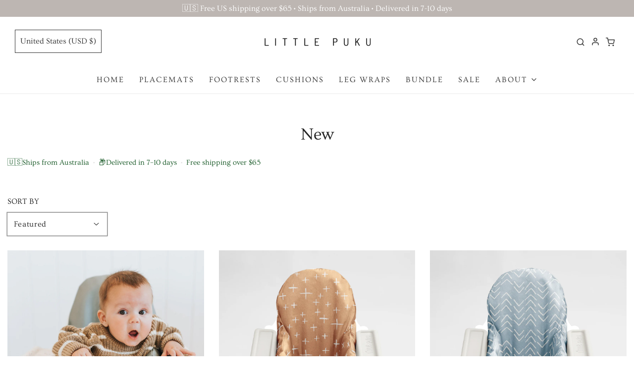

--- FILE ---
content_type: text/css
request_url: https://littlepuku.com/cdn/shop/t/35/assets/custom.css?v=56555993452562986721763091582
body_size: 908
content:
.notification-bar__wrapper{transition:background-color .4s ease,background-image .4s ease}@media screen and (max-width: 768px){.notification-bar__wrapper.pattern--knit{background-size:4px 100%,30px 100%,100% 4px!important}.notification-bar__wrapper.pattern--dots{background-size:20px 20px,20px 20px,15px 15px!important}.notification-bar__wrapper.pattern--gingham{background-size:15px 15px!important}}@keyframes gentle-drift{0%,to{background-position:0% 50%}50%{background-position:100% 50%}}.notification-bar__wrapper.pattern--clouds{animation:gentle-drift 30s ease-in-out infinite}@media (prefers-contrast: high){.notification-bar__wrapper[data-pattern]:not([data-pattern=none]){filter:contrast(1.2)}}.notification-bar__wrapper[data-pattern]:not([data-pattern=none]) .notification-bar__message{position:relative;z-index:1}@media print{.notification-bar__wrapper{background-image:none!important;background-color:#f5f5f5!important}}.codehouse-rainy-day{background-color:#e9e8e4!important;object-fit:cover}.codehouse-pale-mauve{background-color:#c7b7b7!important;object-fit:cover}.codehouse-silt-green{background-color:#e0ebe3!important;object-fit:cover}.codehouse-midnight-black{background-color:#000!important;object-fit:cover}.codehouse-raw-sienna{background-color:#e1a88d!important;object-fit:cover}.codehouse-vintage-indigo{background-color:#96a0a8!important;object-fit:cover}.codehouse-cool-grey{background-color:#cbcbcb!important;object-fit:cover}.codehouse-forest{background-color:#016e70!important;object-fit:cover}.codehouse-forest-green{background-color:#177678!important;object-fit:cover}.codehouse-pink{background-color:#f0dedd!important;object-fit:cover}.codehouse-woodchuck{background-color:#9e877f!important;object-fit:cover}.codehouse-dusty-rose{background-color:#ad757c!important;object-fit:cover}.codehouse-silver-sage{background-color:#a0a291!important;object-fit:cover}#footer-payment-methods svg{height:25px;width:45px;margin-left:2px}.sm-icons:not(.password-social-links){justify-content:center!important}.bottom-footer{margin-top:0}.bottom-footer{padding:0 0 30px}.footer-localization-selectors{margin:0}body:not(.template-index) .header-wrapper{margin-bottom:30px}.shopify-policy__container{max-width:150ch!important}.footer-block--wrapper .sm-icons svg{height:20px;width:20px}.jdgm-ask-question-btn,.jdgm-write-rev-link,.jdgm-widget-actions-wrapper,.jdgm-rev__author{border:none!important;color:#f7c2b8!important}.product-page--pricing li{flex-wrap:wrap}.jdgm-rev-widg__summary-average,.jdgm-link{pointer-events:none!important;color:#f7c2b8!important}.jdgm-write-rev-link{background-color:#fff!important}.jdgm-rev__body-read-more{color:#f7c2b8!important}.jdgm-rev__icon,.jdgm-row-media{display:none!important}@media (min-width: 576px){#insta-feed{padding:0 5px}}@media (min-width: 1200px){.container,.container-lg,.container-md,.container-sm,.container-xl{max-width:1340px}}#top-search-wrapper{position:absolute;z-index:1000;border-bottom:solid 1px var(--header-border-color);transform:translateY(-100%);transition:all .2s ease-in-out;overflow:hidden;width:33%;right:0}#top-search-wrapper.expanded{transform:translateY(0)}.mobile-menu-wrapper ul{margin:0;padding:0}.mobile-search form{width:100%}.c_p-addons-main{padding:20px 0}.c_p-addons-a{padding:10px 0;display:flex;flex-wrap:wrap;align-items:center}.c_p-addons-aaa{width:100%;display:flex;flex-wrap:wrap;align-items:center}.c_p-addons-img{width:30%;border:1px solid #d2d2d2}.c_p-addons-img img{width:100%;display:block}.c_p-addons-title{width:70%;padding-left:10px}.c_p-addons-title h2{margin:0;letter-spacing:0px;text-transform:initial;font-size:16px;font-weight:700}.c_p-addons-title p{margin:5px 0;font-size:14px}.c_p-addons-btn button{background:#000;text-transform:uppercase;border:none;width:100%;padding:10px 5px;font-size:12px;letter-spacing:0px;font-weight:600;color:#fff;outline:none;max-width:130px}.c_p-addons-btn button:disabled{opacity:.7}.c_p-addons-error{display:none}.c_swatch-main.color label{width:40px!important;height:40px!important;padding:0!important;max-width:unset!important;min-width:auto!important;min-height:auto!important;position:relative;overflow:hidden;border:none;border-radius:50%}.c_swatch-main.color input:checked+label{border:none!important;box-shadow:none}.c_swatch-main.color input:checked+label:after{content:"";color:#fff;position:absolute;top:0;left:0;width:100%;height:100%;font-size:18px;font-weight:800;border:2px solid black;border-radius:50%}summary::-webkit-details-marker{display:none!important}.swatches-wrapper{display:none}.container.full-width{max-width:100%!important}@media (min-width: 1024px){.notification-bar__localization-selectors_announcmentbar{display:block!important;flex:.5 1 auto}.country-selector button.disclosure__button.alt-focus{padding:10px;background:#fff;width:auto;border:1px solid}.sticky-header-localization .country-selector button.disclosure__button.alt-focus{border:none!important;padding:8px;background:transparent}.country-selector button.disclosure__button.alt-focus svg{width:12px;height:12px}.country-selector ul#CountryList{background:#fff}.header-content button.disclosure__button.alt-focus{padding:10px}.header-content ul#CountryList{background:#fff}}@media screen and (min-width: 992px){.sticky-header-wrapper .main-navigation-wrapper{justify-content:flex-start!important;margin-left:-50px}}.mobile-menu>.sm-icons.clearfix{display:none!important}
/*# sourceMappingURL=/cdn/shop/t/35/assets/custom.css.map?v=56555993452562986721763091582 */


--- FILE ---
content_type: text/javascript
request_url: https://littlepuku.com/cdn/shop/t/35/assets/component-localization-form.js?v=88435510239910789171713527889
body_size: 26
content:
(()=>{var __webpack_exports__={},isDefined=customElements.get("localization-form");if(!isDefined){class LocalizationForm extends HTMLElement{constructor(){super(),this.thing=0,this.elements={input:this.querySelector('input[name="locale_code"], input[name="country_code"]'),button:this.querySelector("button"),panel:this.querySelector("ul")},this.elements.button.addEventListener("click",this.openSelector.bind(this)),this.elements.button.addEventListener("focusout",this.closeSelector.bind(this)),this.addEventListener("keyup",this.onContainerKeyUp.bind(this)),this.querySelectorAll("a").forEach(item=>item.addEventListener("click",this.onItemClick.bind(this)))}hidePanel(){this.elements.button.setAttribute("aria-expanded","false"),this.elements.panel.setAttribute("hidden",!0)}onContainerKeyUp(event){event.code.toUpperCase()==="ESCAPE"&&(this.hidePanel(),this.elements.button.focus())}onItemClick(event){event.preventDefault();const form=this.querySelector("form");this.elements.input.value=event.currentTarget.dataset.value,form&&form.submit()}openSelector(){this.elements.button.focus(),this.elements.panel.toggleAttribute("hidden"),this.elements.button.setAttribute("aria-expanded",(this.elements.button.getAttribute("aria-expanded")==="false").toString()),this.setPanelOffset()}closeSelector(event){const shouldClose=event.relatedTarget&&event.relatedTarget.nodeName==="BUTTON";(event.relatedTarget===null||shouldClose)&&this.hidePanel()}setPanelOffset(){const offsetContainer=this.elements.panel.closest('[data-selector="localization-form-offset-container"]');if(!offsetContainer)return;const panelOffset=offsetContainer.getBoundingClientRect().bottom-this.elements.button.getBoundingClientRect().bottom+this.elements.button.getBoundingClientRect().height;this.elements.panel.style.top=`${panelOffset}px`}}customElements.define("localization-form",LocalizationForm)}})();
//# sourceMappingURL=/cdn/shop/t/35/assets/component-localization-form.js.map?v=88435510239910789171713527889


--- FILE ---
content_type: text/javascript
request_url: https://littlepuku.com/cdn/shop/t/35/assets/filtering.js?v=133785531257644024841713527889
body_size: 2085
content:
class CollectionFiltersForm extends HTMLElement{constructor(){super(),this.filterData=[],this.onActiveFilterClick=this.onActiveFilterClick.bind(this),this.productGridId="CollectionProductGrid",this.filterFormsId="CollectionFiltersForm",this.sections=this.getSections(),this.filterWrapper=document.querySelector("collection-filtering-form"),this.filterDrawer=this.filterWrapper.querySelector("#CollectionFiltersForm"),this.searchTemplate=document.querySelector("#main-body.search-template"),this.collectionTemplate=document.querySelector("#main-body.collection-template");function debounce(fn,wait){let t;return(...args)=>{clearTimeout(t),t=setTimeout(()=>fn.apply(this,args),wait)}}this.debouncedOnSubmit=debounce(event=>{this.onSubmitHandler(event)},500),this.querySelector("form").addEventListener("input",this.debouncedOnSubmit.bind(this)),document.querySelector("[data-drawer-open-btn]").addEventListener("click",this.handleDrawerOpen.bind(this)),this.addDrawerListeners.bind(this),window.addEventListener("resize",this.addDrawerListeners.bind(this)),window.addEventListener("popstate",this.onHistoryChange.bind(this)),this.bindActiveFacetButtonEvents(),this.onDropDownBlur()}onDropDownBlur(){const getDropDowns=document.querySelectorAll("details");for(let item of getDropDowns)document.addEventListener("click",function(event){var isClickInside=item.contains(event.target);isClickInside||item.removeAttribute("open")})}isHidden(el){return el.offsetParent===null}addDrawerListeners(){const drawerOpenBtn=document.querySelector("[data-drawer-open-btn]");this.filterDrawer.removeAttribute("role"),this.filterDrawer.removeAttribute("aria-modal"),window.innerWidth<991&&(this.filterDrawer.setAttribute("role","dialog"),this.filterDrawer.setAttribute("aria-modal","true")),!this.isHidden(drawerOpenBtn)&&drawerOpenBtn.addEventListener("click",this.handleDrawerOpen)}handleDrawerOpen(e){e.target.setAttribute("tabIndex","-1");const drawerCloseBtn=this.querySelector("[data-drawer-close-btn]");this.filterWrapper.classList.add("is-open"),document.body.classList.add("js-drawer-open-left","js-drawer-open"),this.trapFocus("main-collection-filters",!0),drawerCloseBtn.addEventListener("click",this.handleDrawerClose.bind(this)),document.addEventListener("click",e2=>this.handleOffDrawerClick(e2),!0)}handleOffDrawerClick(e){this.filterDrawer.contains(e.target)||this.handleDrawerClose()}handleDrawerClose(){const filterBtn=document.querySelector("[data-drawer-open-btn]");document.body.classList.remove("js-drawer-open-left","js-drawer-open"),this.filterWrapper.classList.remove("is-open"),filterBtn.setAttribute("tabIndex","0"),document.removeEventListener("click",this.handleOffDrawerClick,!0)}trapFocus(slideout_id,is_initial_open){const idString=`#${slideout_id}`,menu=document.getElementById(slideout_id),togglers=document.querySelectorAll(".facets__disclosure, .collection-filters__sort"),inputs=document.querySelectorAll(`${idString} input:not([type=hidden]), ${idString} button:not([tabindex="-1"]), ${idString} a:not([tabindex="-1"]), ${idString} textarea`),firstInput=inputs[0];let lastInput;menu.addEventListener("keydown",function(e){const getLastToggler=togglers[togglers.length-1];lastInput=!getLastToggler.hasAttribute("open")?getLastToggler:inputs[inputs.length-1],e.code==="Tab"&&!e.shiftKey&&document.activeElement==lastInput&&(e.preventDefault(),firstInput.focus()),e.code==="Tab"&&e.shiftKey&&document.activeElement==firstInput&&(e.preventDefault(),lastInput.focus())})}onSubmitHandler(event){if(event.preventDefault(),this.collectionTemplate){const formData=new FormData(event.target.closest("form")),searchParams=new URLSearchParams(formData).toString();this.renderPage(searchParams,event)}else if(this.searchTemplate){const searchParamsInitial=new URLSearchParams(window.location.search),activeTypes=document.querySelector("#page-type-input").value,types=Array.from(activeTypes.split(",")),defaultTypes=document.querySelector('#search-wrapper input[name="type"]');if(activeTypes==""){const getInput=document.querySelector("#page-type-input");getInput.value=defaultTypes.value}const formData=new FormData(event.target.closest("form"));if(formData.append("q",searchParamsInitial.get("q")),types.includes("article")&&!types.includes("product")||types.includes("page")&&!types.includes("product")){const getInputs=document.querySelectorAll(`#${this.filterFormsId} input:not(#page-type-input)`),getLabels=document.querySelectorAll(`#${this.filterFormsId} label:not(.collection-filters__label)`);for(let item of getInputs)item.setAttribute("disabled","disabled");for(let inputLabel of getLabels)inputLabel.classList.add("facet-checkbox--disabled");if(searchParamsInitial.has("filter.p.product_type")){let newFormData=new URLSearchParams(window.location.search).toString();formData.delete("filter.p.product_type"),this.renderPage(newFormData,event)}if(searchParamsInitial.has("filter.p.vendor")){let newFormData=new URLSearchParams(window.location.search).toString();formData.delete("filter.p.vendor"),this.renderPage(newFormData,event)}if(searchParamsInitial.has("filter.v.availability")){let newFormData=new URLSearchParams(window.location.search).toString();formData.delete("filter.v.availability"),this.renderPage(newFormData,event)}}const searchParams=new URLSearchParams(formData).toString();this.renderPage(searchParams,event)}}onActiveFilterClick(event){event.preventDefault(),this.toggleActiveFacets(),this.renderPage(new URL(event.target.href).searchParams.toString())}onHistoryChange(event){const searchParams=event.state?.searchParams||"";this.renderPage(searchParams,null,!1)}toggleActiveFacets(disable=!0){document.querySelectorAll(".js-facet-remove").forEach(element=>{element.classList.toggle("disabled",disable)})}renderPage(searchParams,event,updateURLHash=!0){document.querySelector(`#${this.productGridId}>div`).classList.add("loading"),this.sections.forEach(section=>{if(this.collectionTemplate){const url=`${window.location.pathname}?section_id=${section.section}&${searchParams}`,filterDataUrl=element=>element.url===url;this.filterData.some(filterDataUrl)?this.renderSectionFromCache(filterDataUrl,section,event):this.renderSectionFromFetch(url,section,event)}else if(this.searchTemplate){const url=`${window.location.pathname}?${searchParams}`,filterDataUrl=element=>element.url===url;this.filterData.some(filterDataUrl)?this.renderSectionFromCache(filterDataUrl,section,event):this.renderSectionFromFetch(url,section,event)}}),updateURLHash&&this.updateURLHash(searchParams)}renderSectionFromFetch(url,section,event){fetch(url).then(response=>response.text()).then(responseText=>{const html=responseText;switch(this.filterData=[...this.filterData,{html,url}],section.id){case this.productGridId:this.renderProductGrid(html);break;case this.filterFormsId:this.renderFilters(html,event);break;default:return}})}renderSectionFromCache(filterDataUrl,section,event){const html=this.filterData.find(filterDataUrl).html;this.renderFilters(html,event),this.renderProductGrid(html)}renderProductGrid(html){const innerHTML=new DOMParser().parseFromString(html,"text/html").getElementById(this.productGridId).innerHTML;document.getElementById(this.productGridId).innerHTML=innerHTML;const event=new CustomEvent("paginate");document.dispatchEvent(event)}renderFilters(html,event){const parsedHTML=new DOMParser().parseFromString(html,"text/html"),facetDetailsElements=parsedHTML.querySelectorAll(`#${this.filterFormsId} .js-filter`),matchesIndex=element=>element.dataset.index===event?.target.closest(".js-filter")?.dataset.index,facetsToRender=Array.from(facetDetailsElements).filter(element=>!matchesIndex(element)),countsToRender=Array.from(facetDetailsElements).find(matchesIndex);facetsToRender.forEach(element=>{document.querySelector(`.js-filter[data-index="${element.dataset.index}"]`).innerHTML=element.innerHTML}),this.renderActiveFacets(parsedHTML),countsToRender&&this.renderCounts(countsToRender,event.target.closest(".js-filter"))}renderActiveFacets(html){[".active-facets-mobile",".active-facets-desktop"].forEach(selector=>{const activeFacetsElement=html.querySelector(selector);activeFacetsElement&&(document.querySelector(selector).innerHTML=activeFacetsElement.innerHTML)}),this.bindActiveFacetButtonEvents(),this.toggleActiveFacets(!1)}renderMobileElements(html){[".mobile-facets__open",".mobile-facets__count"].forEach(selector=>{document.querySelector(selector).innerHTML=html.querySelector(selector).innerHTML}),document.getElementById("CollectionFiltersFormMobile").closest("menu-drawer").bindEvents()}renderCounts(source,target){[".count-bubble",".facets__selected"].forEach(selector=>{const targetElement=target.querySelector(selector);source.querySelector(selector)&&targetElement&&(target.querySelector(selector).outerHTML=source.querySelector(selector).outerHTML)})}bindActiveFacetButtonEvents(){document.querySelectorAll(".js-facet-remove").forEach(element=>{element.addEventListener("click",this.onActiveFilterClick,{once:!0})})}updateURLHash(searchParams){history.pushState({searchParams},"",`${window.location.pathname}${searchParams&&"?".concat(searchParams)}`)}getSections(){return[{id:this.productGridId,section:document.getElementById(this.productGridId).dataset.sectionId},{id:this.filterFormsId,section:document.getElementById("main-collection-filters").dataset.id}]}}customElements.define("collection-filtering-form",CollectionFiltersForm);class PriceRange extends HTMLElement{constructor(){super(),this.querySelectorAll("input").forEach(element=>element.addEventListener("change",this.onRangeChange.bind(this))),this.setMinAndMaxValues()}onRangeChange(event){this.adjustToValidValues(event.currentTarget),this.setMinAndMaxValues()}setMinAndMaxValues(){const inputs=this.querySelectorAll("input"),minInput=inputs[0],maxInput=inputs[1];maxInput.value&&minInput.setAttribute("max",maxInput.value),minInput.value&&maxInput.setAttribute("min",minInput.value),minInput.value===""&&maxInput.setAttribute("min","0"),maxInput.value===""&&minInput.setAttribute("max",maxInput.getAttribute("max"))}adjustToValidValues(input){const value=Number(input.value),min=Number(input.getAttribute("min")),max=Number(input.getAttribute("max"));value<min&&(input.value=min),value>max&&(input.value=max)}}customElements.define("price-range-selector",PriceRange);class PageType extends HTMLElement{constructor(){super(),this.selector=document.querySelector("[data-page-type-selector]"),this.selector.addEventListener("change",this.setValue)}setValue(e){const selectedTypes=e.currentTarget.querySelectorAll("input:checked"),types=Array.from(selectedTypes).map(option=>option.value).join(","),typeInput=document.querySelector("#page-type-input");typeInput.value=types;const event=new Event("input");typeInput.closest("form").dispatchEvent(event)}}customElements.define("page-type-selector",PageType);
//# sourceMappingURL=/cdn/shop/t/35/assets/filtering.js.map?v=133785531257644024841713527889
